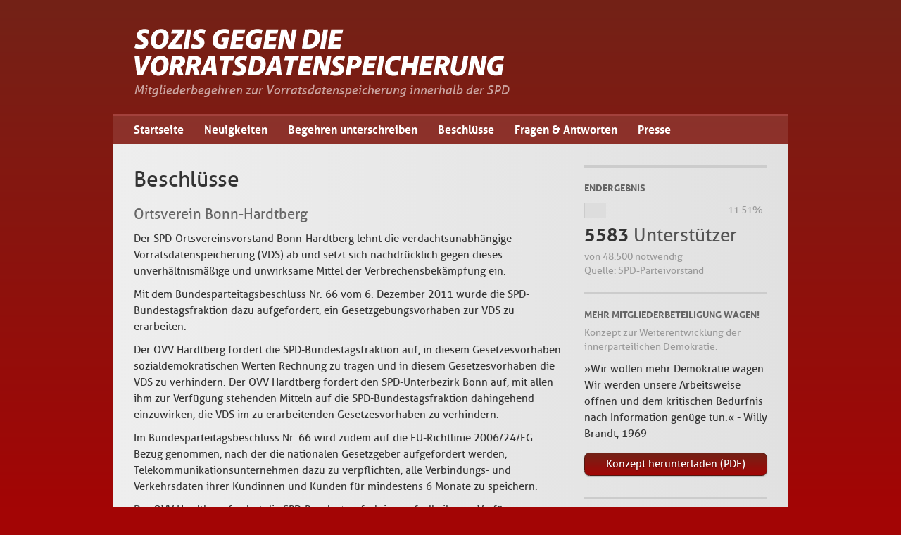

--- FILE ---
content_type: text/html; charset=UTF-8
request_url: https://sozis-gegen-vds.de/beschluesse/gliederung/ortsverein-bonn-hardtberg
body_size: 7978
content:
<!DOCTYPE html>
<!--[if lt IE 9]><html class="ie" lang="de"><![endif]-->
<!--[if gte IE 9]><!--><html lang="de"><!--<![endif]-->
<head>
	<meta charset="utf-8" />
	<meta http-equiv="X-UA-Compatible" content="IE=edge,chrome=1" />

	<title>Ortsverein Bonn-Hardtberg - Sozis gegen die Vorratsdatenspeicherung</title>

	<meta name="title" content="Ortsverein Bonn-Hardtberg" />
	<meta name="description" content="Der SPD-Ortsvereinsvorstand Bonn-Hardtberg lehnt die verdachtsunabhängige Vorratsdatenspeicherung (VDS) ab und setzt sich nachdrücklich gegen dieses unverhältnismäßige und unwirksame Mittel der Verbrechensbekämpfung ein. Mit dem Bundesparteitagsbeschluss Nr. 66 vom 6. Dezember 2011 wurde die S..." />
	<meta property="og:image" content="https://sozis-gegen-vds.de/wp-content/themes/sozis-gegen-vds-2012/images/icon.png" />
	<meta name="viewport" content="width=device-width, initial-scale=1" />
	<meta name="robots" content="index, follow, noodp, noarchive, noydir" />
	
	<link rel="index" title="Sozis gegen die Vorratsdatenspeicherung" href="https://sozis-gegen-vds.de/" />
	<link rel="alternate" type="application/rss+xml" title="Sozis gegen die Vorratsdatenspeicherung" href="https://sozis-gegen-vds.de/feed" />
	<link rel="canonical" href="https://sozis-gegen-vds.de/beschluesse/gliederung/ortsverein-bonn-hardtberg" />
	<link rel="stylesheet" href="https://sozis-gegen-vds.de/wp-content/themes/sozis-gegen-vds-2012/style.css" />
	<!--[if lt IE 9]><script src="https://sozis-gegen-vds.de/wp-content/themes/sozis-gegen-vds-2012/javascripts/IE9.js"></script><![endif]-->

	<meta name='robots' content='index, follow, max-image-preview:large, max-snippet:-1, max-video-preview:-1' />

	<!-- This site is optimized with the Yoast SEO plugin v26.7 - https://yoast.com/wordpress/plugins/seo/ -->
	<link rel="canonical" href="https://sozis-gegen-vds.de/beschluesse/gliederung/ortsverein-bonn-hardtberg" />
	<meta property="og:locale" content="de_DE" />
	<meta property="og:type" content="article" />
	<meta property="og:title" content="Ortsverein Bonn-Hardtberg - Sozis gegen die Vorratsdatenspeicherung" />
	<meta property="og:description" content="Der SPD-Ortsvereinsvorstand Bonn-Hardtberg lehnt die verdachtsunabhängige Vorratsdatenspeicherung (VDS) ab und setzt sich nachdrücklich gegen dieses unverhältnismäßige und unwirksame Mittel der Verbrechensbekämpfung ein. Mit dem Bundesparteitagsbeschluss Nr. 66 vom 6. Dezember 2011 wurde die SPD-Bundestagsfraktion dazu aufgefordert, ein Gesetzgebungsvorhaben zur VDS zu erarbeiten. Der OVV Hardtberg fordert die SPD-Bundestagsfraktion auf, in diesem Gesetzesvorhaben sozialdemokratischen Werten Rechnung [&hellip;]" />
	<meta property="og:url" content="https://sozis-gegen-vds.de/beschluesse/gliederung/ortsverein-bonn-hardtberg" />
	<meta property="og:site_name" content="Sozis gegen die Vorratsdatenspeicherung" />
	<meta name="twitter:card" content="summary_large_image" />
	<meta name="twitter:label1" content="Geschätzte Lesezeit" />
	<meta name="twitter:data1" content="1 Minute" />
	<script type="application/ld+json" class="yoast-schema-graph">{"@context":"https://schema.org","@graph":[{"@type":"WebPage","@id":"https://sozis-gegen-vds.de/beschluesse/gliederung/ortsverein-bonn-hardtberg","url":"https://sozis-gegen-vds.de/beschluesse/gliederung/ortsverein-bonn-hardtberg","name":"Ortsverein Bonn-Hardtberg - Sozis gegen die Vorratsdatenspeicherung","isPartOf":{"@id":"https://sozis-gegen-vds.de/#website"},"datePublished":"2012-07-31T08:33:26+00:00","breadcrumb":{"@id":"https://sozis-gegen-vds.de/beschluesse/gliederung/ortsverein-bonn-hardtberg#breadcrumb"},"inLanguage":"de","potentialAction":[{"@type":"ReadAction","target":["https://sozis-gegen-vds.de/beschluesse/gliederung/ortsverein-bonn-hardtberg"]}]},{"@type":"BreadcrumbList","@id":"https://sozis-gegen-vds.de/beschluesse/gliederung/ortsverein-bonn-hardtberg#breadcrumb","itemListElement":[{"@type":"ListItem","position":1,"name":"Startseite","item":"https://sozis-gegen-vds.de/"},{"@type":"ListItem","position":2,"name":"Ortsverein Bonn-Hardtberg"}]},{"@type":"WebSite","@id":"https://sozis-gegen-vds.de/#website","url":"https://sozis-gegen-vds.de/","name":"Sozis gegen die Vorratsdatenspeicherung","description":"Mitgliederbegehren zur Vorratsdatenspeicherung innerhalb der SPD","potentialAction":[{"@type":"SearchAction","target":{"@type":"EntryPoint","urlTemplate":"https://sozis-gegen-vds.de/?s={search_term_string}"},"query-input":{"@type":"PropertyValueSpecification","valueRequired":true,"valueName":"search_term_string"}}],"inLanguage":"de"}]}</script>
	<!-- / Yoast SEO plugin. -->



<link rel="alternate" type="application/rss+xml" title="Podcast Feed:  (MP3 Feed)" href="https://sozis-gegen-vds.de/feed/mp3" />
<link rel="alternate" title="oEmbed (JSON)" type="application/json+oembed" href="https://sozis-gegen-vds.de/wp-json/oembed/1.0/embed?url=https%3A%2F%2Fsozis-gegen-vds.de%2Fbeschluesse%2Fgliederung%2Fortsverein-bonn-hardtberg" />
<link rel="alternate" title="oEmbed (XML)" type="text/xml+oembed" href="https://sozis-gegen-vds.de/wp-json/oembed/1.0/embed?url=https%3A%2F%2Fsozis-gegen-vds.de%2Fbeschluesse%2Fgliederung%2Fortsverein-bonn-hardtberg&#038;format=xml" />
<style id='wp-img-auto-sizes-contain-inline-css' type='text/css'>
img:is([sizes=auto i],[sizes^="auto," i]){contain-intrinsic-size:3000px 1500px}
/*# sourceURL=wp-img-auto-sizes-contain-inline-css */
</style>
<link rel='stylesheet' id='podlove-frontend-css-css' href='https://sozis-gegen-vds.de/wp-content/plugins/podlove-podcasting-plugin-for-wordpress/css/frontend.css?ver=1.0' type='text/css' media='all' />
<link rel='stylesheet' id='podlove-admin-font-css' href='https://sozis-gegen-vds.de/wp-content/plugins/podlove-podcasting-plugin-for-wordpress/css/admin-font.css?ver=4.3.2' type='text/css' media='all' />
<style id='wp-block-library-inline-css' type='text/css'>
:root{--wp-block-synced-color:#7a00df;--wp-block-synced-color--rgb:122,0,223;--wp-bound-block-color:var(--wp-block-synced-color);--wp-editor-canvas-background:#ddd;--wp-admin-theme-color:#007cba;--wp-admin-theme-color--rgb:0,124,186;--wp-admin-theme-color-darker-10:#006ba1;--wp-admin-theme-color-darker-10--rgb:0,107,160.5;--wp-admin-theme-color-darker-20:#005a87;--wp-admin-theme-color-darker-20--rgb:0,90,135;--wp-admin-border-width-focus:2px}@media (min-resolution:192dpi){:root{--wp-admin-border-width-focus:1.5px}}.wp-element-button{cursor:pointer}:root .has-very-light-gray-background-color{background-color:#eee}:root .has-very-dark-gray-background-color{background-color:#313131}:root .has-very-light-gray-color{color:#eee}:root .has-very-dark-gray-color{color:#313131}:root .has-vivid-green-cyan-to-vivid-cyan-blue-gradient-background{background:linear-gradient(135deg,#00d084,#0693e3)}:root .has-purple-crush-gradient-background{background:linear-gradient(135deg,#34e2e4,#4721fb 50%,#ab1dfe)}:root .has-hazy-dawn-gradient-background{background:linear-gradient(135deg,#faaca8,#dad0ec)}:root .has-subdued-olive-gradient-background{background:linear-gradient(135deg,#fafae1,#67a671)}:root .has-atomic-cream-gradient-background{background:linear-gradient(135deg,#fdd79a,#004a59)}:root .has-nightshade-gradient-background{background:linear-gradient(135deg,#330968,#31cdcf)}:root .has-midnight-gradient-background{background:linear-gradient(135deg,#020381,#2874fc)}:root{--wp--preset--font-size--normal:16px;--wp--preset--font-size--huge:42px}.has-regular-font-size{font-size:1em}.has-larger-font-size{font-size:2.625em}.has-normal-font-size{font-size:var(--wp--preset--font-size--normal)}.has-huge-font-size{font-size:var(--wp--preset--font-size--huge)}.has-text-align-center{text-align:center}.has-text-align-left{text-align:left}.has-text-align-right{text-align:right}.has-fit-text{white-space:nowrap!important}#end-resizable-editor-section{display:none}.aligncenter{clear:both}.items-justified-left{justify-content:flex-start}.items-justified-center{justify-content:center}.items-justified-right{justify-content:flex-end}.items-justified-space-between{justify-content:space-between}.screen-reader-text{border:0;clip-path:inset(50%);height:1px;margin:-1px;overflow:hidden;padding:0;position:absolute;width:1px;word-wrap:normal!important}.screen-reader-text:focus{background-color:#ddd;clip-path:none;color:#444;display:block;font-size:1em;height:auto;left:5px;line-height:normal;padding:15px 23px 14px;text-decoration:none;top:5px;width:auto;z-index:100000}html :where(.has-border-color){border-style:solid}html :where([style*=border-top-color]){border-top-style:solid}html :where([style*=border-right-color]){border-right-style:solid}html :where([style*=border-bottom-color]){border-bottom-style:solid}html :where([style*=border-left-color]){border-left-style:solid}html :where([style*=border-width]){border-style:solid}html :where([style*=border-top-width]){border-top-style:solid}html :where([style*=border-right-width]){border-right-style:solid}html :where([style*=border-bottom-width]){border-bottom-style:solid}html :where([style*=border-left-width]){border-left-style:solid}html :where(img[class*=wp-image-]){height:auto;max-width:100%}:where(figure){margin:0 0 1em}html :where(.is-position-sticky){--wp-admin--admin-bar--position-offset:var(--wp-admin--admin-bar--height,0px)}@media screen and (max-width:600px){html :where(.is-position-sticky){--wp-admin--admin-bar--position-offset:0px}}

/*# sourceURL=wp-block-library-inline-css */
</style><style id='global-styles-inline-css' type='text/css'>
:root{--wp--preset--aspect-ratio--square: 1;--wp--preset--aspect-ratio--4-3: 4/3;--wp--preset--aspect-ratio--3-4: 3/4;--wp--preset--aspect-ratio--3-2: 3/2;--wp--preset--aspect-ratio--2-3: 2/3;--wp--preset--aspect-ratio--16-9: 16/9;--wp--preset--aspect-ratio--9-16: 9/16;--wp--preset--color--black: #000000;--wp--preset--color--cyan-bluish-gray: #abb8c3;--wp--preset--color--white: #ffffff;--wp--preset--color--pale-pink: #f78da7;--wp--preset--color--vivid-red: #cf2e2e;--wp--preset--color--luminous-vivid-orange: #ff6900;--wp--preset--color--luminous-vivid-amber: #fcb900;--wp--preset--color--light-green-cyan: #7bdcb5;--wp--preset--color--vivid-green-cyan: #00d084;--wp--preset--color--pale-cyan-blue: #8ed1fc;--wp--preset--color--vivid-cyan-blue: #0693e3;--wp--preset--color--vivid-purple: #9b51e0;--wp--preset--gradient--vivid-cyan-blue-to-vivid-purple: linear-gradient(135deg,rgb(6,147,227) 0%,rgb(155,81,224) 100%);--wp--preset--gradient--light-green-cyan-to-vivid-green-cyan: linear-gradient(135deg,rgb(122,220,180) 0%,rgb(0,208,130) 100%);--wp--preset--gradient--luminous-vivid-amber-to-luminous-vivid-orange: linear-gradient(135deg,rgb(252,185,0) 0%,rgb(255,105,0) 100%);--wp--preset--gradient--luminous-vivid-orange-to-vivid-red: linear-gradient(135deg,rgb(255,105,0) 0%,rgb(207,46,46) 100%);--wp--preset--gradient--very-light-gray-to-cyan-bluish-gray: linear-gradient(135deg,rgb(238,238,238) 0%,rgb(169,184,195) 100%);--wp--preset--gradient--cool-to-warm-spectrum: linear-gradient(135deg,rgb(74,234,220) 0%,rgb(151,120,209) 20%,rgb(207,42,186) 40%,rgb(238,44,130) 60%,rgb(251,105,98) 80%,rgb(254,248,76) 100%);--wp--preset--gradient--blush-light-purple: linear-gradient(135deg,rgb(255,206,236) 0%,rgb(152,150,240) 100%);--wp--preset--gradient--blush-bordeaux: linear-gradient(135deg,rgb(254,205,165) 0%,rgb(254,45,45) 50%,rgb(107,0,62) 100%);--wp--preset--gradient--luminous-dusk: linear-gradient(135deg,rgb(255,203,112) 0%,rgb(199,81,192) 50%,rgb(65,88,208) 100%);--wp--preset--gradient--pale-ocean: linear-gradient(135deg,rgb(255,245,203) 0%,rgb(182,227,212) 50%,rgb(51,167,181) 100%);--wp--preset--gradient--electric-grass: linear-gradient(135deg,rgb(202,248,128) 0%,rgb(113,206,126) 100%);--wp--preset--gradient--midnight: linear-gradient(135deg,rgb(2,3,129) 0%,rgb(40,116,252) 100%);--wp--preset--font-size--small: 13px;--wp--preset--font-size--medium: 20px;--wp--preset--font-size--large: 36px;--wp--preset--font-size--x-large: 42px;--wp--preset--spacing--20: 0.44rem;--wp--preset--spacing--30: 0.67rem;--wp--preset--spacing--40: 1rem;--wp--preset--spacing--50: 1.5rem;--wp--preset--spacing--60: 2.25rem;--wp--preset--spacing--70: 3.38rem;--wp--preset--spacing--80: 5.06rem;--wp--preset--shadow--natural: 6px 6px 9px rgba(0, 0, 0, 0.2);--wp--preset--shadow--deep: 12px 12px 50px rgba(0, 0, 0, 0.4);--wp--preset--shadow--sharp: 6px 6px 0px rgba(0, 0, 0, 0.2);--wp--preset--shadow--outlined: 6px 6px 0px -3px rgb(255, 255, 255), 6px 6px rgb(0, 0, 0);--wp--preset--shadow--crisp: 6px 6px 0px rgb(0, 0, 0);}:where(.is-layout-flex){gap: 0.5em;}:where(.is-layout-grid){gap: 0.5em;}body .is-layout-flex{display: flex;}.is-layout-flex{flex-wrap: wrap;align-items: center;}.is-layout-flex > :is(*, div){margin: 0;}body .is-layout-grid{display: grid;}.is-layout-grid > :is(*, div){margin: 0;}:where(.wp-block-columns.is-layout-flex){gap: 2em;}:where(.wp-block-columns.is-layout-grid){gap: 2em;}:where(.wp-block-post-template.is-layout-flex){gap: 1.25em;}:where(.wp-block-post-template.is-layout-grid){gap: 1.25em;}.has-black-color{color: var(--wp--preset--color--black) !important;}.has-cyan-bluish-gray-color{color: var(--wp--preset--color--cyan-bluish-gray) !important;}.has-white-color{color: var(--wp--preset--color--white) !important;}.has-pale-pink-color{color: var(--wp--preset--color--pale-pink) !important;}.has-vivid-red-color{color: var(--wp--preset--color--vivid-red) !important;}.has-luminous-vivid-orange-color{color: var(--wp--preset--color--luminous-vivid-orange) !important;}.has-luminous-vivid-amber-color{color: var(--wp--preset--color--luminous-vivid-amber) !important;}.has-light-green-cyan-color{color: var(--wp--preset--color--light-green-cyan) !important;}.has-vivid-green-cyan-color{color: var(--wp--preset--color--vivid-green-cyan) !important;}.has-pale-cyan-blue-color{color: var(--wp--preset--color--pale-cyan-blue) !important;}.has-vivid-cyan-blue-color{color: var(--wp--preset--color--vivid-cyan-blue) !important;}.has-vivid-purple-color{color: var(--wp--preset--color--vivid-purple) !important;}.has-black-background-color{background-color: var(--wp--preset--color--black) !important;}.has-cyan-bluish-gray-background-color{background-color: var(--wp--preset--color--cyan-bluish-gray) !important;}.has-white-background-color{background-color: var(--wp--preset--color--white) !important;}.has-pale-pink-background-color{background-color: var(--wp--preset--color--pale-pink) !important;}.has-vivid-red-background-color{background-color: var(--wp--preset--color--vivid-red) !important;}.has-luminous-vivid-orange-background-color{background-color: var(--wp--preset--color--luminous-vivid-orange) !important;}.has-luminous-vivid-amber-background-color{background-color: var(--wp--preset--color--luminous-vivid-amber) !important;}.has-light-green-cyan-background-color{background-color: var(--wp--preset--color--light-green-cyan) !important;}.has-vivid-green-cyan-background-color{background-color: var(--wp--preset--color--vivid-green-cyan) !important;}.has-pale-cyan-blue-background-color{background-color: var(--wp--preset--color--pale-cyan-blue) !important;}.has-vivid-cyan-blue-background-color{background-color: var(--wp--preset--color--vivid-cyan-blue) !important;}.has-vivid-purple-background-color{background-color: var(--wp--preset--color--vivid-purple) !important;}.has-black-border-color{border-color: var(--wp--preset--color--black) !important;}.has-cyan-bluish-gray-border-color{border-color: var(--wp--preset--color--cyan-bluish-gray) !important;}.has-white-border-color{border-color: var(--wp--preset--color--white) !important;}.has-pale-pink-border-color{border-color: var(--wp--preset--color--pale-pink) !important;}.has-vivid-red-border-color{border-color: var(--wp--preset--color--vivid-red) !important;}.has-luminous-vivid-orange-border-color{border-color: var(--wp--preset--color--luminous-vivid-orange) !important;}.has-luminous-vivid-amber-border-color{border-color: var(--wp--preset--color--luminous-vivid-amber) !important;}.has-light-green-cyan-border-color{border-color: var(--wp--preset--color--light-green-cyan) !important;}.has-vivid-green-cyan-border-color{border-color: var(--wp--preset--color--vivid-green-cyan) !important;}.has-pale-cyan-blue-border-color{border-color: var(--wp--preset--color--pale-cyan-blue) !important;}.has-vivid-cyan-blue-border-color{border-color: var(--wp--preset--color--vivid-cyan-blue) !important;}.has-vivid-purple-border-color{border-color: var(--wp--preset--color--vivid-purple) !important;}.has-vivid-cyan-blue-to-vivid-purple-gradient-background{background: var(--wp--preset--gradient--vivid-cyan-blue-to-vivid-purple) !important;}.has-light-green-cyan-to-vivid-green-cyan-gradient-background{background: var(--wp--preset--gradient--light-green-cyan-to-vivid-green-cyan) !important;}.has-luminous-vivid-amber-to-luminous-vivid-orange-gradient-background{background: var(--wp--preset--gradient--luminous-vivid-amber-to-luminous-vivid-orange) !important;}.has-luminous-vivid-orange-to-vivid-red-gradient-background{background: var(--wp--preset--gradient--luminous-vivid-orange-to-vivid-red) !important;}.has-very-light-gray-to-cyan-bluish-gray-gradient-background{background: var(--wp--preset--gradient--very-light-gray-to-cyan-bluish-gray) !important;}.has-cool-to-warm-spectrum-gradient-background{background: var(--wp--preset--gradient--cool-to-warm-spectrum) !important;}.has-blush-light-purple-gradient-background{background: var(--wp--preset--gradient--blush-light-purple) !important;}.has-blush-bordeaux-gradient-background{background: var(--wp--preset--gradient--blush-bordeaux) !important;}.has-luminous-dusk-gradient-background{background: var(--wp--preset--gradient--luminous-dusk) !important;}.has-pale-ocean-gradient-background{background: var(--wp--preset--gradient--pale-ocean) !important;}.has-electric-grass-gradient-background{background: var(--wp--preset--gradient--electric-grass) !important;}.has-midnight-gradient-background{background: var(--wp--preset--gradient--midnight) !important;}.has-small-font-size{font-size: var(--wp--preset--font-size--small) !important;}.has-medium-font-size{font-size: var(--wp--preset--font-size--medium) !important;}.has-large-font-size{font-size: var(--wp--preset--font-size--large) !important;}.has-x-large-font-size{font-size: var(--wp--preset--font-size--x-large) !important;}
/*# sourceURL=global-styles-inline-css */
</style>

<style id='classic-theme-styles-inline-css' type='text/css'>
/*! This file is auto-generated */
.wp-block-button__link{color:#fff;background-color:#32373c;border-radius:9999px;box-shadow:none;text-decoration:none;padding:calc(.667em + 2px) calc(1.333em + 2px);font-size:1.125em}.wp-block-file__button{background:#32373c;color:#fff;text-decoration:none}
/*# sourceURL=/wp-includes/css/classic-themes.min.css */
</style>
<link rel='stylesheet' id='video-embed-privacy-css' href='https://sozis-gegen-vds.de/wp-content/plugins/video-embed-privacy/video-embed-privacy.css?ver=6.9' type='text/css' media='all' />
<script type="text/javascript" src="https://sozis-gegen-vds.de/wp-content/plugins/podlove-web-player/web-player/embed.js?ver=5.9.2" id="podlove-web-player-player-js"></script>
<script type="text/javascript" src="https://sozis-gegen-vds.de/wp-content/plugins/podlove-web-player/js/cache.js?ver=5.9.2" id="podlove-web-player-player-cache-js"></script>
<link rel="https://api.w.org/" href="https://sozis-gegen-vds.de/wp-json/" /><link rel="EditURI" type="application/rsd+xml" title="RSD" href="https://sozis-gegen-vds.de/xmlrpc.php?rsd" />
<link rel='shortlink' href='https://sozis-gegen-vds.de/?p=167' />


<style type="text/css" media="screen">input#akismet_privacy_check { float: left; margin: 7px 7px 7px 0; width: 13px; }</style></head>

<body class="wp-singular beschluss-template-default single single-beschluss postid-167 wp-theme-sozis-gegen-vds-2012">


	<header role="banner">
		<h1><a href="https://sozis-gegen-vds.de/" title="Sozis gegen die Vorratsdatenspeicherung">Sozis gegen die Vorratsdatenspeicherung</a></h1>
		<h2>Mitgliederbegehren zur Vorratsdatenspeicherung innerhalb der SPD</h2>
		<nav><ul>
			<li><a href="https://sozis-gegen-vds.de/" title="Startseite">Startseite</a></li>
			<li><a href="https://sozis-gegen-vds.de/blog" title="Neuigkeiten">Neuigkeiten</a></li>
			<li><a href="https://sozis-gegen-vds.de/unterschreiben" title="Begehren unterschreiben">Begehren unterschreiben</a></li>
			<li><a href="https://sozis-gegen-vds.de/beschluesse" title="Beschlüsse">Beschlüsse</a></li>
			<li><a href="https://sozis-gegen-vds.de/faq" title="Fragen &amp; Antworten">Fragen &amp; Antworten</a></li>
			<li><a href="https://sozis-gegen-vds.de/presse" title="Presse">Presse</a></li>
		</ul></nav>
	</header>
	
	<!--<section id="alert">
		<h1>»Mitgliederbegehren gegen die Vorratsdatenspeicherung« beim Wilhelm-Dröscher-Preis 2013!</h1>
		<p><strong>Liebe Unterstützerinnen und Unterstützer,</strong> <br />das »Mitgliederbegehren gegen die Vorratsdatenspeicherung« ist beim diesjährigen <a href="http://www.wilhelm-droescher-preis.de/" title="Wilhelm-Dröscher-Preis">Wilhelm-Dröscher-Preis</a> nominiert. Wir dürfen beim Bundesparteitag in Leipzig unser Projekt persönlich vorstellen. Ihr findet uns am Stand B4. <strong>Wir würden uns freuen mit Euch ins Gespräch zu kommen und natürlich freuen wir uns über Eure Unterstützung beim Besucher_innenpreis!</strong></p>
		<p>Weiterhin aktuell ist unser Konzept zur Weiterentwicklung der innerparteilichen Demokratie, »Mehr Mitgliederbeteiligung wagen!«.</p>
		<p><a href="https://sozis-gegen-vds.de/konzept" class="button">Konzept herunterladen</a></p>
		<aside>
			<div class="twitter-timeline" data-dnt="true" data-link-color="#940E0B" data-chrome="nofooter transparent" data-widget-id="400949078780964864" data-lang="de" data-border-color="#ddd">SPD Bundesparteitag 2013</div>
    		<script>!function(d,s,id){var js,fjs=d.getElementsByTagName(s)[0],p=/^http:/.test(d.location)?'http':'https';if(!d.getElementById(id)){js=d.createElement(s);js.id=id;js.src=p+"://platform.twitter.com/widgets.js";fjs.parentNode.insertBefore(js,fjs);}}(document,"script","twitter-wjs");</script>
		</aside>
	</section>-->

	<section role="main">		<header>
			<h1>Beschlüsse</h1>
			<h2>Ortsverein Bonn-Hardtberg</h2>
		</header>

		<p>Der SPD-Ortsvereinsvorstand Bonn-Hardtberg lehnt die verdachtsunabhängige Vorratsdatenspeicherung (VDS) ab und setzt sich nachdrücklich gegen dieses unverhältnismäßige und unwirksame Mittel der Verbrechensbekämpfung ein.</p>
<p>Mit dem Bundesparteitagsbeschluss Nr. 66 vom 6. Dezember 2011 wurde die SPD-Bundestagsfraktion dazu aufgefordert, ein Gesetzgebungsvorhaben zur VDS zu erarbeiten.</p>
<p>Der OVV Hardtberg fordert die SPD-Bundestagsfraktion auf, in diesem Gesetzesvorhaben sozialdemokratischen Werten Rechnung zu tragen und in diesem Gesetzesvorhaben die VDS zu verhindern. Der OVV Hardtberg fordert den SPD-Unterbezirk Bonn auf, mit allen ihm zur Verfügung stehenden Mitteln auf die SPD-Bundestagsfraktion dahingehend einzuwirken, die VDS im zu erarbeitenden Gesetzesvorhaben zu verhindern.</p>
<p>Im Bundesparteitagsbeschluss Nr. 66 wird zudem auf die EU-Richtlinie 2006/24/EG Bezug genommen, nach der die nationalen Gesetzgeber aufgefordert werden, Telekommunikationsunternehmen dazu zu verpflichten, alle Verbindungs- und Verkehrsdaten ihrer Kundinnen und Kunden für mindestens 6 Monate zu speichern.</p>
<p>Der OVV Hardtberg fordert die SPD-Bundestagsfraktion auf, alle ihr zur Verfügung stehenden Mittel auszuschöpfen, eine Revision der EU-Richtlinie 2006/24/EG zu bewirken. Der OVV Hardtberg fordert auch den SPD-Unterbezirk Bonn auf, sich ebenfalls mit allen ihm zur Verfügung stehenden Mitteln dafür einzusetzen, eine Revision der EU-Richtlinie 2006/24/EG zu bewirken.</p>
<p>Der OVV Hardtberg schlägt der Mitgliederversammlung des SPD-Ortsvereins Bonn-Hardtberg den Beschluss eines gleichlautenden Antragstextes im Rahmen der nächsten Mitgliederversammlung vor.</p>
			
				
			
		<aside role="complementary">
			<section>				<h2>Endergebnis</h2>
				<div class="processbar"><span style="width:11.51%;"></span><strong>11.51%</strong></div>
				<h3><strong>5583</strong> Unterstützer</h3>
				<p class="small">von 48.500 notwendig<br />Quelle: SPD-Parteivorstand</p>
				<!--<p><a href="https://sozis-gegen-vds.de/unterschreiben" title="Jetzt unterschreiben!" class="button">Jetzt unterschreiben!</a></p>-->
			</section>
			
			<section>
				<h2>Mehr Mitgliederbeteiligung wagen!</h2>
				<p class="small">Konzept zur Weiterentwicklung der innerparteilichen Demokratie.</p>
				<p>»Wir wollen mehr Demokratie wagen. Wir werden unsere Arbeitsweise öffnen und dem kritischen Bedürfnis nach Information genüge tun.« - Willy Brandt, 1969</p>
				<p><a href="/wp-content/uploads/sites/7/2012/10/2012-10-23-mehr-mitgliederbeteiligung-wagen.pdf" class="button">Konzept herunterladen (PDF)</a></p>
			</section>
			
			<a href="https://facebook.com/MitgliederbegehrenVDS" title="Facebook-Widget aktivieren" id="facebook"><img src="https://sozis-gegen-vds.de/wp-content/themes/sozis-gegen-vds-2012/images/facebook.png" alt="Facebook-Widget aktivieren" /></a>
			
			<a href="https://twitter.com/search/realtime/%23mbgspd" title="Twitter-Suche nach #mbgspd"><img src="https://sozis-gegen-vds.de/wp-content/themes/sozis-gegen-vds-2012/images/twitter.png" alt="Twitter-Suche nach #mbgspd" /></a>
			
			
		</aside>
		
		<div class="clear"></div>	</section>

	
	<footer role="contentinfo">
		<p>&copy;2026 Dennis Morhardt &amp; Yasmina Banaszczuk &middot; <a href="/impressum" title="Impressum">Impressum &amp; Datenschutz</a></p>
	</footer>
	
	<script type="text/javascript" src="https://sozis-gegen-vds.de/wp-content/themes/sozis-gegen-vds-2012/javascripts/core.js"></script>
	<script type="text/javascript">
		$("#facebook").click(function(e) {
			e.preventDefault();
			$("#facebook").replaceWith('<iframe src="https://www.facebook.com/plugins/likebox.php?href=https%3A%2F%2Fwww.facebook.com%2FMitgliederbegehrenVDS&amp;width=260&amp;height=305&amp;colorscheme=light&amp;show_faces=true&amp;border_color=%23ccc&amp;stream=false&amp;header=false&amp;appId=138432712930346" scrolling="no" frameborder="0" style="margin-top:20px; border:none; overflow:hidden; width:260px; height:305px;" allowTransparency="true"></iframe>');
		});
	
	</script>

	<script type="speculationrules">
{"prefetch":[{"source":"document","where":{"and":[{"href_matches":"/*"},{"not":{"href_matches":["/wp-*.php","/wp-admin/*","/wp-content/uploads/sites/7/*","/wp-content/*","/wp-content/plugins/*","/wp-content/themes/sozis-gegen-vds-2012/*","/*\\?(.+)"]}},{"not":{"selector_matches":"a[rel~=\"nofollow\"]"}},{"not":{"selector_matches":".no-prefetch, .no-prefetch a"}}]},"eagerness":"conservative"}]}
</script>
<!-- Fathom - simple website analytics - https://github.com/usefathom/fathom -->
<script>
(function(f, a, t, h, o, m){
	a[h]=a[h]||function(){
		(a[h].q=a[h].q||[]).push(arguments)
	};
	o=f.createElement('script'),
	m=f.getElementsByTagName('script')[0];
	o.async=1; o.src=t; o.id='fathom-script';
	m.parentNode.insertBefore(o,m)
})(document, window, '//fathom.dennismorhardt.de/tracker.js', 'fathom');
fathom('set', 'siteId', 'MMMBB');
fathom('trackPageview');
</script>
<!-- / Fathom -->

</body>
</html>


--- FILE ---
content_type: text/css
request_url: https://sozis-gegen-vds.de/wp-content/themes/sozis-gegen-vds-2012/style.css
body_size: 3662
content:
/** 
 * Theme Name: Sozis gegen die Vorratsdatenspeicherung
 * Theme URI: http://sozis-gegen-vds.de/
 * Version: 2012
 * Author: Dennis Morhardt
 * Author URI: http://www.dennismorhardt.de/
 */
 
/**
 * Reset CSS
 * @see https://github.com/murtaugh/HTML5-Reset/blob/master/_/css/style.css
 */
html, body, body div, span, object, iframe, h1, h2, h3, h4, h5, h6, p, blockquote, pre, abbr, address, cite, code, del, dfn, em, img, ins, kbd, q, samp, small, strong, sub, sup, var, b, i, dl, dt, dd, ol, ul, li, fieldset, form, label, legend, table, caption, tbody, tfoot, thead, tr, th, td, article, aside, figure, footer, header, hgroup, menu, nav, section, time, mark, audio, video { margin:0; padding:0; border:0; outline:0; font-size:100%; vertical-align:baseline; background:transparent; }
article, aside, figure, footer, header, hgroup, nav, section { display:block; }
img, object, embed { max-width:100%; }
ul { list-style:none; }
del { text-decoration:line-through; }
abbr[title], dfn[title] { border-bottom:1px dotted #666; cursor:help; }
a, a:link, a:active, a:visited, a:focus, a:hover { text-decoration:none; }

/**
 * Box Sizing
 */
* { -moz-box-sizing:border-box; -webkit-box-sizing:border-box; box-sizing:border-box; }

/**
 * Clear fix
 * @see http://nicolasgallagher.com/micro-clearfix-hack/
 */
.clear { float:none; clear:both; }
.clearfix:before, .clearfix:after { content:""; display:table; }
.clearfix:after { clear:both; }
.clearfix { zoom:1; }

/**
 * Align styles
 */
.alignleft { float:left; }
.alignright { float:right; }

/**
 * Selection style
 */
::selection { background:#000; color:#fff; }
::-webkit-selection { background:#000; color:#fff; }
::-moz-selection { background:#000; color:#fff; }

/**
 * Fonts
 */
@font-face {
	font-family:'Aller';
	src:url('fonts/aller_std_bd-webfont.eot');
	src:url('fonts/aller_std_bd-webfont.eot?#iefix') format('embedded-opentype'), url('fonts/aller_std_bd-webfont.woff') format('woff'), url('fonts/aller_std_bd-webfont.ttf') format('truetype'), url('fonts/aller_std_bd-webfont.svg#AllerBold') format('svg');;
	font-weight:bold;
	font-style:normal;
}

@font-face {
	font-family:'Aller';
	src:url('fonts/aller_std_bdit-webfont.eot');
	src:url('fonts/aller_std_bdit-webfont.eot?#iefix') format('embedded-opentype'), url('fonts/aller_std_bdit-webfont.woff') format('woff'), url('fonts/aller_std_bdit-webfont.ttf') format('truetype'), url('fonts/aller_std_bdit-webfont.svg#AllerBoldItalic') format('svg');
	font-weight:bold;
	font-style:italic;
}

@font-face {
	font-family:'Aller';
	src:url('fonts/aller_std_it-webfont.eot');
	src:url('fonts/aller_std_it-webfont.eot?#iefix') format('embedded-opentype'), url('fonts/aller_std_it-webfont.woff') format('woff'), url('fonts/aller_std_it-webfont.ttf') format('truetype'), url('fonts/aller_std_it-webfont.svg#AllerItalic') format('svg');
	font-weight:normal;
	font-style:italic;
}

@font-face {
	font-family:'Aller';
	src:url('fonts/aller_std_rg-webfont.eot');
	src:url('fonts/aller_std_rg-webfont.eot?#iefix') format('embedded-opentype'), url('fonts/aller_std_rg-webfont.woff') format('woff'), url('fonts/aller_std_rg-webfont.ttf') format('truetype'), url('fonts/aller_std_rg-webfont.svg#AllerRegular') format('svg');
	font-weight:normal;
	font-style:normal;
}

/**
 * Button
 */
.button, button {
	font:15px/23px Aller, Helmet, Freesans, sans-serif;
	display:inline-block;
	outline:none;
	cursor:pointer;
	text-align:center;
	text-decoration:none;
	line-height:100%;
	padding:0.5em 2em 0.55em;
	text-shadow:0 1px 1px rgba(0,0,0,.3);
	-webkit-border-radius:0.5em; 
	-moz-border-radius:.5em;
	border-radius:0.5em;
	-webkit-box-shadow:0 1px 2px rgba(0,0,0,.2);
	-moz-box-shadow:0 1px 2px rgba(0,0,0,.2);
	box-shadow:0 1px 2px rgba(0,0,0,.2);
	color:#fff;
	border:solid 1px #521810;
	background:#732217;
	background:-webkit-gradient(linear, left top, left bottom, from(#732217), to(#A30505));
	background:-moz-linear-gradient(top, #732217, #A30505);
	filter:progid:DXImageTransform.Microsoft.gradient(startColorstr='#732217', endColorstr='#A30505');
}

.button:hover, .button:active, button:hover, button:active {
	text-decoration:none;
	background:#A30505;
	background:-webkit-gradient(linear, left top, left bottom, from(#A30505), to(#732217));
	background:-moz-linear-gradient(top, #A30505, #732217);
	filter:progid:DXImageTransform.Microsoft.gradient(startColorstr='#A30505', endColorstr='#732217');
	color:rgba(255,255,255,0.7);
}

.button:active, button:active {
	position:relative;
	top:1px;
	color:rgba(255,255,255,0.5);
}

/**
 * Body
 */
html {
	height:100%;
}
 
body {
	font:15px/23px Aller, Helmet, Freesans, sans-serif;
	color:#333;
	background-color:#A30505;
	background-repeat:repeat-x;
	background-image:-moz-linear-gradient(22% 0% 180deg,rgb(115,34,23) 0%,rgb(163,5,5) 100%); 
	background-image:-webkit-gradient(linear,22% 0%,22% 84%,color-stop(0, rgb(115,34,23)),color-stop(1, rgb(163,5,5)));
	background-image:-webkit-linear-gradient(180deg,rgb(115,34,23) 0%,rgb(163,5,5) 100%);
	background-image:-o-linear-gradient(180deg,rgb(115,34,23) 0%,rgb(163,5,5) 100%);
	background-image:-ms-linear-gradient(180deg,rgb(115,34,23) 0%,rgb(163,5,5) 100%);
	background-image:linear-gradient(180deg,rgb(115,34,23) 0%,rgb(163,5,5) 100%);
	-ms-filter:"progid:DXImageTransform.Microsoft.gradient(startColorstr=#ff732217,endColorstr=#ffa30505,GradientType=0)";
	filter:progid:DXImageTransform.Microsoft.gradient(startColorstr=#ff732217,endColorstr=#ffa30505,GradientType=0);
}

/**
 * Header
 */
body > header {
	width:960px;
	margin:0 auto;
}

body > header h1 {
	margin:40px 30px 5px;
}

body > header h1 a {
	width:529px;
	height:69px;
	background:url("images/logo.png");
	text-indent:-99999px;
	display:block;
}

body > header h2 {
	font:italic 18px/28px Aller, Helmet, Freesans, sans-serif;
	color:rgba(255,255,255,0.6);
	margin:0px 30px 20px;
}

body > header nav {
	border-top:3px solid #A3413C;
	background-color:rgba(255,255,255,0.1);
	padding:10px 30px;
	font:bold 16px/20px Aller, Helmet, Freesans, sans-serif;
}

body > header nav a {
	color:#fff;
}

body > header nav a:hover {
	text-decoration:underline;
}

body > header nav li {
	display:inline;
	margin-right:25px;
}

/**
 * Content
 */
body > section {
	background:#eee;
	background-repeat:repeat-x;
	background-image:-moz-linear-gradient(50% 0% -90deg,rgb(225,225,225) 0%,rgb(238,238,238) 100%); 
	background-image:-webkit-gradient(linear,50% 0%,50% 13%,color-stop(0, rgb(225,225,225)),color-stop(1, rgb(238,238,238)));
	background-image:-webkit-linear-gradient(-90deg,rgb(225,225,225) 0%,rgb(238,238,238) 100%);
	background-image:-o-linear-gradient(-90deg,rgb(225,225,225) 0%,rgb(238,238,238) 100%);
	background-image:-ms-linear-gradient(-90deg,rgb(225,225,225) 0%,rgb(238,238,238) 100%);
	background-image:linear-gradient(-90deg,rgb(225,225,225) 0%,rgb(238,238,238) 100%);
	-ms-filter:"progid:DXImageTransform.Microsoft.gradient(startColorstr=#ffe1e1e1,endColorstr=#ffeeeeee,GradientType=0)";
	filter:progid:DXImageTransform.Microsoft.gradient(startColorstr=#ffe1e1e1,endColorstr=#ffeeeeee,GradientType=0);
	width:960px;
	margin:0 auto;
	padding:30px 320px 30px 30px;
	position:relative;
	min-height:850px;
}

body > section#alert {
	min-height: 0;
	background: #efefef;
	border-bottom: 5px solid #ccc;
	padding-right: 457px;
}

body > section#alert aside {
	width: 360px;
}

body > section#alert aside iframe {
	margin-top: 0px;
}

body > section h1 {
	font:30px/40px Aller, Helmet, Freesans, sans-serif;
	margin-bottom:15px;
}

body > section h2, body > section article h1 {
	font:20px/28px Aller, Helmet, Freesans, sans-serif;
	color:#666;
	margin-top:15px;
}

body > section h3 {
	font:bold 18px/24px Aller, Helmet, Freesans, sans-serif;
	margin:15px 0 -5px;
}

body > section p {
	margin:10px 0;
}

body.page-id-18 > section p:first-child {
	margin:0px 0px 15px;
	font:22px/30px Aller, Helmet, Freesans, sans-serif;
}

body > section header p {
	font:14px/20px Aller, Helmet, Freesans, sans-serif;
	color:#999;
	margin:0px 0px 15px;
}

body > section article {
	margin:30px 0;
}

body > section article.format-link {
	border-left:3px solid #ccc;
	padding-left:20px;
	color:#888;
}

body > section article.format-link h1 {
	margin-bottom:-5px;
}

body > section article.format-link h1 a {
	color:#444;
}

body > section article.format-link header p {
	display:none;
} 

body > section article header p {
	margin:-15px 0px 15px;
}

body > section a {
	color:#940E0B;
}

body > section a:hover {
	color:#333;
	text-decoration:underline;
}

body > section ul {
	margin:10px 0 10px 20px;
	list-style:square;
}

body > section .button {
	margin:5px 0px 10px;
}

body > section iframe {
	margin:10px 0;
}

/**
 * Comments
 */
body > section #comments-title {
	margin-top:50px;
}
 
body > section .commentlist {
	list-style:none;
	margin:20px 0 40px;
}

body > section .commentlist li {
	border-left:3px solid #ccc;
	padding-left:10px;
	margin-bottom:15px;
}

body > section .commentlist li p:last-child {
	padding-bottom:0;
}

body > section .commentlist li cite {
	display:block;
	color:#666;
	margin-bottom:-7px;
}

body > section .commentlist li cite a {
	color:#666;
}

body > section .commentlist li time, body > section .commentlist li time a {
	color:#999;
}

body > section label {
	font:14px/20px Aller, Helmet, Freesans, sans-serif;
	color:#999;
}

body > section textarea {
	width:500px;
	height:150px;
}


/**
 * Sidebar
 */
body > section > aside {
	width:260px;
	border-top:3px solid #ccc;
	position:absolute;
	top:30px;
	right:30px;
}

body > section > aside section {
	border-bottom:3px solid #ccc;
	padding:20px 0 10px;
}

body > section > aside section h2 {
	font:bold 14px/20px Aller, Helmet, Freesans, sans-serif;
	color:#666;
	text-transform:uppercase;
	margin:0px 0px 5px;
}

body > section > aside section h3 {
	font:26px/40px Aller, Helmet, Freesans, sans-serif;
	color:#555;
	margin:0;
}

body > section > aside section h3 strong {
	color:#333;
}

body > section > aside section p {
	margin:0px 0px 10px;
}

body > section > aside section .processbar {
	border:1px solid #ccc;
	height:22px;
	margin:10px 0px 5px;
	position:relative;
}

body > section > aside section .processbar strong {
	position:absolute;
	top:0px;
	right:5px;
	font:14px/20px Aller, Helmet, Freesans, sans-serif;
	color:#999;
}

body > section > aside section .processbar span {
	display:block;
	height:20px;
	background:#ddd;
}

body > section > aside section .small {
	font:14px/20px Aller, Helmet, Freesans, sans-serif;
	color:#999;
}

#facebook {
	margin-top:20px;
	display:block;
}

/**
 * Footer
 */
body > footer {
	border-top:3px solid #A3413C;
	width:960px;
	margin:0 auto;
	padding:20px 30px 30px;
	color:#fff;
	font:14px/20px Aller, Helmet, Freesans, sans-serif;
	text-align:center;
}

body > footer a {
	color:#fff;
}

/**
 * Map
 */
body > section #map {
	position:relative;
	padding:40px 0px 0px 50px;
	border-top:2px solid #ccc;
	margin-top:40px;
}

body > section .more-links {
	width:140px;
	position:absolute;
	top:40px;
	left:0px;
	border:1px solid #ccc;
	padding:5px 10px;
	border-radius:5px;
}
 
body > section .count a {
	font:bold 12px/18px "Helvetica Neue", Arial, sans-serif;
	color:#eee !important;
	background:#555;
	background:rgba(0, 0, 0, 0.9);
	width:18px;
	text-align:center;
	padding:3px;
	border-radius:5px;
	display:block;
	position:absolute;
}

body > section .count-zero a {
	background:#ccc !important;
	color:#999 !important;
}

body > section .count a:hover {
	background:#B52716 !important;
	color:#fff !important;
}

body > section .count-bayern a { top:600px; left:375px; }
body > section .count-bawue a { top:620px; left:220px; }
body > section .count-nrw a { top:350px; left:130px; }
body > section .count-hessen a { top:430px; left:220px; }
body > section .count-mv a { top:145px; left:415px; }
body > section .count-niedersachsen a { top:250px; left:275px; }
body > section .count-sh a { top:120px; left:275px; }
body > section .count-thueringen a { top:410px; left:335px; }
body > section .count-sachsen-anhalt a { top:310px; left:370px; }
body > section .count-sachsen a { top:395px; left:470px; }
body > section .count-brandenburg a { top:310px; left:495px; }
body > section .count-rlp a { top:500px; left:120px; }
body > section .count-bremen { height:12px; position:absolute; top:207px; left:50px; border-bottom:1px solid #ccc; width:164px; }
body > section .count-hamburg { height:12px; position:absolute; top:170px; left:175px; border-bottom:1px solid #ccc; width:102px; }
body > section .count-saarland { height:12px; position:absolute; top:550px; left:30px; border-bottom:1px solid #ccc; width:55px; }
body > section .count-berlin { height:12px; position:absolute; top:255px; left:490px; border-bottom:1px solid #ccc; padding-left:80px; }
body > section .buttonline { text-align:center; margin-top:40px; }

/**
 * Table
 */
table {
	width:100%;
	margin-bottom:18px;
	padding:0;
	font-size:13px;
	border-collapse: collapse;
	margin-left:-10px;
	margin-right:-10px;
}

table th, table td {
	padding:10px 10px 9px;
	line-height:18px;
	text-align:left;
}

table th {
	padding-top:9px;
	font-weight:bold;
	vertical-align:middle;
	font-size:18px;
	line-height:28px;
}

table td {
	vertical-align:top;
	border-top:1px solid #ccc;
}

table tbody th {
	border-top:1px solid #ccc;
	vertical-align:top;
}

table td span {
	display:inline-block;
	padding-top:3px;
	font:13px/19px Aller, Helmet, Freesans, sans-serif;
	color:#888;
}